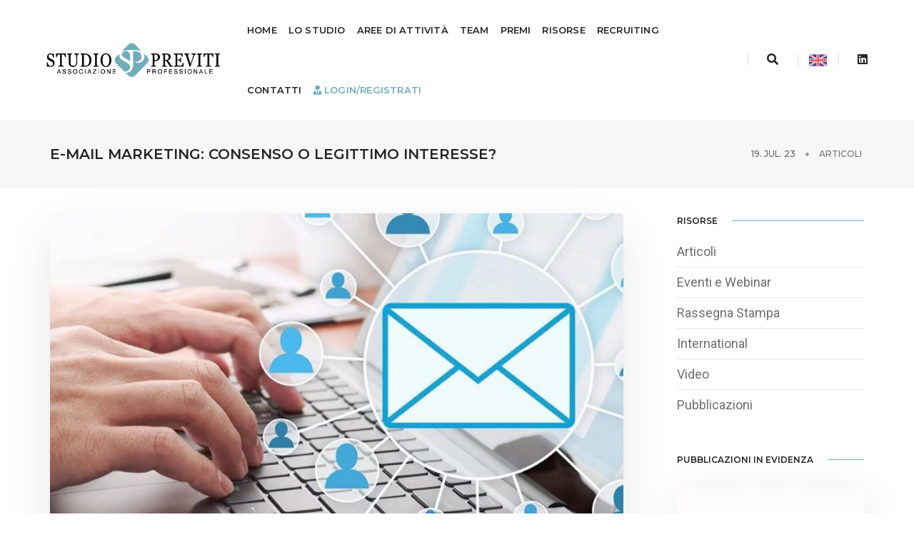

--- FILE ---
content_type: text/html; charset=UTF-8
request_url: https://www.previti.it/e-mail-marketing-consenso-o-legittimo-interesse
body_size: 12633
content:
<!doctype html>
<!--BY MAX -->
<html class="no-js" lang="it">
    <head>
    	<title>Studio Previti | E-mail marketing: consenso o legittimo interesse?</title>
        <meta charset="utf-8">
        <meta http-equiv="X-UA-Compatible" content="IE=edge" />
        <meta name="viewport" content="width=device-width,initial-scale=1.0,maximum-scale=1" />
        <meta name="description" content="">
        <meta name="keywords" content="">
        <link rel="canonical" href="https://previti.it/e-mail-marketing-consenso-o-legittimo-interesse"> <!--la variabile url_current era currentUrl  del plugin SeoTags-->
        <meta name="robots" content="">
    	<meta property="og:locale" content="it_IT">
    	<meta property="og:type" content="website">
    	<meta property="og:title" content="Studio Previti Associazione Professionale | E-mail marketing: consenso o legittimo interesse?">
    	<meta property="og:description" content="">
    	<meta property="og:url" content="">
    	<meta property="og:site_name" content="Studio Previti Associazione Professionale ">
    	<meta property="og:image" content="https://www.previti.it/storage/app/uploads/public/64b/796/717/64b796717408b816733644.jpg">
    	<meta property="fb:app_id" content="">
    	<meta name="twitter:card" content="summary">
    	<meta name="twitter:description" content="">
    	<meta name="twitter:title" content="Studio Previti Associazione Professionale | E-mail marketing: consenso o legittimo interesse?">
    	<meta name="twitter:site" content="@previti">
    	<meta name="twitter:image" content="https://www.previti.it/storage/app/uploads/public/64b/796/717/64b796717408b816733644.jpg">

 
      	<!-- favicon -->
        <link rel="apple-touch-icon" sizes="57x57" href="/themes/studio_previti/assets/images/icons/apple-icon-57x57.png">
		<link rel="apple-touch-icon" sizes="60x60" href="/themes/studio_previti/assets/images/icons/apple-icon-60x60.png">
		<link rel="apple-touch-icon" sizes="72x72" href="/themes/studio_previti/assets/images/icons/apple-icon-72x72.png">
		<link rel="apple-touch-icon" sizes="76x76" href="/themes/studio_previti/assets/images/icons/apple-icon-76x76.png">
		<link rel="apple-touch-icon" sizes="114x114" href="/themes/studio_previti/assets/images/icons/apple-icon-114x114.png">
		<link rel="apple-touch-icon" sizes="120x120" href="/themes/studio_previti/assets/images/icons/apple-icon-120x120.png">
		<link rel="apple-touch-icon" sizes="144x144" href="/themes/studio_previti/assets/images/icons/apple-icon-144x144.png">
		<link rel="apple-touch-icon" sizes="152x152" href="/themes/studio_previti/assets/images/icons/apple-icon-152x152.png">
		<link rel="apple-touch-icon" sizes="180x180" href="/themes/studio_previti/assets/images/icons/apple-icon-180x180.png">
		<link rel="icon" type="image/png" sizes="192x192"  href="/themes/studio_previti/assets/images/icons/android-icon-192x192.png">
		<link rel="icon" type="image/png" sizes="32x32" href="/themes/studio_previti/assets/images/icons/favicon-32x32.png">
		<link rel="icon" type="image/png" sizes="96x96" href="/themes/studio_previti/assets/images/icons/favicon-96x96.png">
		<link rel="icon" type="image/png" sizes="16x16" href="/themes/studio_previti/assets/images/icons/favicon-16x16.png">
		<link rel="manifest" href="/themes/studio_previti/assets/images/icons/manifest.json">
		<meta name="msapplication-TileColor" content="#6eadb9">
		<meta name="msapplication-TileImage" content="/themes/studio_previti/assets/images/icons/ms-icon-144x144.png">
		<meta name="theme-color" content="#6eadb9">
        <!-- animation -->
        <link rel="stylesheet" href="/themes/studio_previti/assets/css/animate.css" />
        <!-- bootstrap -->
        <link rel="stylesheet" href="/themes/studio_previti/assets/css/bootstrap.min.css" />
        <!-- et line icon --> 
        <link rel="stylesheet" href="/themes/studio_previti/assets/css/et-line-icons.css" />
        <!-- font-awesome icon -->
        <link rel="stylesheet" href="/themes/studio_previti/assets/css/font-awesome.min.css" />
        <!-- themify icon -->
        <link rel="stylesheet" href="/themes/studio_previti/assets/css/themify-icons.css">
        <link href="https://vjs.zencdn.net/7.14.3/video-js.css" rel="stylesheet" />
        <!-- swiper carousel -->
        <link rel="stylesheet" href="/themes/studio_previti/assets/css/swiper.min.css">
        <!-- justified gallery  -->
        <link rel="stylesheet" href="/themes/studio_previti/assets/css/justified-gallery.min.css">
        <!-- magnific popup -->
        <link rel="stylesheet" href="/themes/studio_previti/assets/css/magnific-popup.css" />
        <link rel="stylesheet" href="https://www.previti.it/plugins/tallpro/related/assets/main.css?1.0.0">

        <!-- bootsnav -->
        <link rel="stylesheet" href="/themes/studio_previti/assets/css/bootsnav.css">
        <!-- style -->
        <link rel="stylesheet" href="/themes/studio_previti/assets/css/style.css" />
        <!-- responsive css -->
        <link rel="stylesheet" href="/themes/studio_previti/assets/css/responsive.css" />
        

		<script id="mcjs">!function(c,h,i,m,p){m=c.createElement(h),p=c.getElementsByTagName(h)[0],m.async=1,m.src=i,p.parentNode.insertBefore(m,p)}(document,"script","https://chimpstatic.com/mcjs-connected/js/users/adb5c487f5038c6a49cc02c80/de769600cf0a2e4fa7d19b149.js");</script>
		<meta name="google-site-verification" content="893sucqz0s39ehtlRjDCioP8L9bhsEH6zGSdovGGmD4" />



    </head>
    <body>   
        <!-- start header -->
        <header>
            <!-- start navigation -->
            <nav class="navbar navbar-default bootsnav background-white header-light navbar-scroll-top navbar-expand-lg nav-box-width">
                <div class="container-fluid nav-header-container">
                    <!-- start logo -->
                    <div class="col-auto pl-0">
                       <a href="/" title="Studio Previti" class="logo"><img src="https://www.previti.it/storage/temp/public/562/aa2/de2logo_previti__795.png" data-rjs="/themes/studio_previti/assets/images/logo_previti.png" class="logo-dark default" alt="Studio Previti" srcset="https://www.previti.it/storage/temp/public/562/aa2/de2logo_previti__795.png 795w, https://www.previti.it/storage/temp/public/562/aa2/de2logo_previti__400.png 400w, https://www.previti.it/storage/temp/public/562/aa2/de2logo_previti__768.png 768w" sizes="(max-width: 795px) 100vw, 795px"><img src="https://www.previti.it/storage/temp/public/562/aa2/de2logo_previti__795.png" data-rjs="/themes/studio_previti/assets/images/logo_previti.png" alt="Studio Previti" class="logo-light" srcset="https://www.previti.it/storage/temp/public/562/aa2/de2logo_previti__795.png 795w, https://www.previti.it/storage/temp/public/562/aa2/de2logo_previti__400.png 400w, https://www.previti.it/storage/temp/public/562/aa2/de2logo_previti__768.png 768w" sizes="(max-width: 795px) 100vw, 795px"></a>
                    </div>
                    <!-- end logo -->
                    <div class="col accordion-menu pr-0 pr-md-3">
                        <button type="button" class="navbar-toggler collapsed" data-toggle="collapse" data-target="#navbar-collapse-toggle-1">
                            <span class="sr-only">toggle navigation</span>
                            <span class="icon-bar"></span>
                            <span class="icon-bar"></span>
                            <span class="icon-bar"></span>
                        </button>
                        <div class="navbar-collapse collapse justify-content-end" id="navbar-collapse-toggle-1">
                             <ul id="accordion" class="nav navbar-nav navbar-left no-margin alt-font text-normal" data-in="fadeIn" data-out="fadeOut">
                                <!-- start menu item -->
                            <li class="dropdown megamenu-fw"> <a href="/">Home</a>
                                <!-- start sub menu -->
                            </li>
                            <li class="dropdown megamenu-fw"> <a href="/studio">Lo studio</a></i>
                                <!-- start sub menu -->
                            </li>

                            
                            <li class="dropdown megamenu-fw"> <a href="javascript:void(0);" data-toggle="dropdown">Aree di attività</a><i class="fas fa-angle-down dropdown-toggle" data-toggle="dropdown" aria-hidden="true"></i>
                                <!-- start sub menu -->
                                <div class="menu-back-div dropdown-menu megamenu-content mega-menu collapse mega-menu-full">
                                    <ul>
                                        <!-- start sub menu column  -->
                                        <li class="mega-menu-column col-lg-6">
                                            <!-- start sub menu item  -->
                                            <ul>
                                                <li><a href="/diritto-della-proprieta-intellettuale-diritto-di-internet-e-concorrenza-sleale">Diritto della proprietà intellettuale, diritto di internet e concorrenza sleale</a>
                                                    <li><a href="/compliance-media-e-tecnologia">Compliance, media e tecnologia</a>
                                                        <li><a href="/responsabilita-civile">Responsabilità civile, contenzioso commerciale e societario, diritto civile</a>
                                                            <li><a href="/crisi-dimpresa-e-recupero-crediti">Crisi d’impresa e recupero crediti</a> </ul>
                                            <!-- end sub menu item  -->
                                            </li>
                                            <!-- end sub menu column -->
                                            <!-- start sub menu column -->
                                            <li class="mega-menu-column col-lg-6">
                                                <!-- start sub menu item  -->
                                                <ul>
                                                    <li><a href="/diritto-bancario-e-assicurativo">Diritto bancario e assicurativo</a>
                                                        <li><a href="/diritto-societario-commerciale-e-contrattuale">Diritto societario, commerciale e contrattuale</a>
                                                            <li><a href="/diritto-del-lavoro">Diritto del lavoro</a>
                                                                <li><a href="/diritto-di-famiglia-e-delle-successioni">Diritto di famiglia e delle successioni</a> </ul>
                                                <!-- end sub menu item  -->
                                                </li>
                                                <!-- end sub menu column  -->
                                                <!-- end sub menu column  -->
                                    </ul>
                                    <!-- end sub menu -->
                                </div>
                                </li>
                            <li class="dropdown megamenu-fw"> <a href="/team">Team</a>
                            </li>
                            <li class="dropdown simple-dropdown"><a href="/premi">Premi</a>
                            <li class="dropdown simple-dropdown"><a href="javascript:void(0);" data-toggle="dropdown">Risorse</a><i class="fas fa-angle-down dropdown-toggle" data-toggle="dropdown" aria-hidden="true"></i>
                                        <!-- start sub menu -->
                                        <ul class="dropdown-menu" role="menu">
                                            <li class="dropdown"><a class="dropdown-toggle" data-toggle="dropdown" href="/risorse/articoli"> Articoli</a> </li>
                                            <li class="dropdown"><a class="dropdown-toggle" data-toggle="dropdown" href="/risorse/eventi-e-webinar">Eventi e Webinar</a> </li>
                                            <li class="dropdown"><a class="dropdown-toggle" data-toggle="dropdown" href="/risorse/rassegna-stampa">Rassegna Stampa</a> </li>
                                             <li class="dropdown"><a class="dropdown-toggle" data-toggle="dropdown" href="/risorse/international">International</a> </li>
                                            <li class="dropdown"><a class="dropdown-toggle" data-toggle="dropdown" href="/video">Video </a> </li>
                                            <li class="dropdown"><a class="dropdown-toggle" data-toggle="dropdown" href="/pubblicazioni">Pubblicazioni </a> </li>
                                        </ul>
                                    </li>
                            <li class="dropdown simple-dropdown"><a href="/recruiting">Recruiting</a>
                                    <!-- start sub menu -->
                                   
                                </li>
                           
                           		
                                <li class="dropdown simple-dropdown"><a href="/contatti">Contatti</a>
                                 
                                </li>
                                    <li class="dropdown simple-dropdown d-block d-md-none">
        <a title="English Version" href="#" data-request="onSwitchLocale" data-request-data="locale: 'en'">
            English Version
        </a>
    </li>

                                                                          <li class="dropdown megamenu-fw "> <a class="" style="color: #6eadba;" href="/register"><i class="fas fa-user-tie "></i><b> Login/Registrati</b></a>
                                                                    </ul>
                        </div>
                    </div>
                    <div class="col-auto pr-0">
                        <div class="header-searchbar"> <a href="#search-header" class="header-search-form"><i class="fas fa-search search-button"></i></a>
                        <!-- search input-->
                        <form id="search-header" action="" method="get" name="search-header" class="mfp-hide search-form-result">
                            <div class="search-form position-relative">
                                <button type="submit" class="fas fa-search close-search search-button"></button>
                                <input name="q"  type="text" name="search" class="search-input" placeholder="Enter your keywords..." autocomplete="off"> </div>
                        </form>
                    </div>
                        <div class="header-social-icon d-none d-md-inline-block ">
                    	 
				<a href="#" data-request="onSwitchLocale" data-request-data="locale: 'en'"><img src="https://www.previti.it/storage/temp/public/cfa/d82/6bduk__25.png" alt="english version" srcset="https://www.previti.it/storage/temp/public/cfa/d82/6bduk__25.png 25w" sizes="(max-width: 25px) 100vw, 25px"></a> 
 </div>
                        <div class="header-social-icon d-none d-md-inline-block">

                            <a href="https://www.linkedin.com/company/studio-previti-associazione-professionale" title="Linkedin" target="_blank"><i class="fab fa-linkedin"></i></a>                          
                        </div>
                        
                    </div>
                </div>
            </nav>
            <!-- end navigation --> 
        </header>
        <!-- end header -->
        	<!-- start page title section -->
<section class="wow fadeIn bg-light-gray padding-35px-tb page-title-small top-space">
    <div class="container">
        <div class="row align-items-center">
            <div class="col-xl-8 col-md-6 d-flex flex-column justify-content-center text-center text-md-left">
                <!-- start page title -->
                <h1 class="alt-font text-extra-dark-gray font-weight-600 no-margin-bottom text-uppercase">E-mail marketing: consenso o legittimo interesse?</h1>
                <!-- end page title -->
            </div>
            <div class="col-xl-4 col-md-6 alt-font breadcrumb justify-content-center justify-content-md-end text-small sm-margin-10px-top">
                <!-- breadcrumb -->
                <ul class="text-center text-md-left text-uppercase">
                    <li class="text-dark-gray">19. Jul. 23</li>
                    <li class="text-dark-gray"> <a href="/risorse/articoli">Articoli</a> </li>
                </ul>
                <!-- end breadcrumb -->
            </div>
        </div>
    </div>
</section>
<!-- end page title section -->
<!-- start post content section -->
<section class=" padding-35px-tb ">
    <div class="container">
        <div class="row">
            <main class="col-12 col-lg-9 right-sidebar md-margin-60px-bottom sm-margin-40px-bottom pl-0 md-no-padding-right">
                <div class="col-12 blog-details-text last-paragraph-no-margin pub_thumb"> <img src="https://www.previti.it/storage/temp/public/687/056/0e3thumb_2064_1920_1280_0_0_crop__1920.jpg" alt="E-mail marketing: consenso o legittimo interesse?" class="width-100 margin-45px-bottom" srcset="https://www.previti.it/storage/temp/public/687/056/0e3thumb_2064_1920_1280_0_0_crop__1920.jpg 1920w, https://www.previti.it/storage/temp/public/687/056/0e3thumb_2064_1920_1280_0_0_crop__400.jpg 400w, https://www.previti.it/storage/temp/public/687/056/0e3thumb_2064_1920_1280_0_0_crop__768.jpg 768w, https://www.previti.it/storage/temp/public/687/056/0e3thumb_2064_1920_1280_0_0_crop__1024.jpg 1024w" sizes="(max-width: 1920px) 100vw, 1920px"> 
                <div class="giustificato"><h5 style="text-align: justify;">L&rsquo;email marketing &egrave; una delle strategie di marketing ampiamente utilizzata dalle aziende per fidelizzare i clienti e promuovere prodotti e servizi offerti. Tuttavia, affinch&eacute; tale attivit&agrave; risulti lecita &egrave; necessario seguire delle regole specifiche dettate dalla normativa in tema di protezione dei dati.</h5>
<p style="text-align: justify;"><strong>La base giuridica che legittima l&rsquo;invio di e-mail promozionali</strong></p>
<p style="text-align: justify;">La regola generale &egrave; dettata dall&rsquo;art. 130 del D.lgs. 196/2003 e ss.mm.ii. (&ldquo;Codice Privacy&rdquo;) a norma del quale &ldquo;<em>l&rsquo;uso di sistemi automatizzati di chiamata o di comunicazione di chiamata senza l&rsquo;intervento di un operatore per <strong>l&rsquo;invio di materiale pubblicitario o di vendita diretta o per il compimento di ricerche di mercato o di comunicazione commerciale &egrave; consentito con il consenso del contraente o utente</strong>.&rdquo;</em> Dunque, risulta chiaro che la base giuridica che legittima il titolare a trattare i dati sia individuabile nel consenso del soggetto interessato. &nbsp;Consenso che, secondo quanto stabilisce l&rsquo;art. 4, n. 11 del GDPR, per essere valido deve essere libero, specifico e informato. Per queste ragioni il titolare che si appresti ad effettuare attivit&agrave; promozionale mediante strumenti di comunicazione elettronica deve preliminarmente rendere edotto l&rsquo;interessato anche attraverso la predisposizione di un&rsquo;informativa chiara circa le modalit&agrave; di trattamento.</p>
<p style="text-align: justify;"><strong>Il consenso non &egrave; l&rsquo;unica base giuridica legittimante </strong></p>
<p style="text-align: justify;">Il comma 4 dello stesso art. 130 del Codice Privacy, prevede una deroga alla regola generale, in forza della quale &ldquo;<em>fatto salvo quanto previsto nel comma 1, se il Titolare del trattamento utilizza, a fini di vendita diretta di propri prodotti o servizi, le coordinate di posta elettronica fornite dall&rsquo;Interessato <strong>nel contesto della vendita di un prodotto o di un servizio</strong>, pu&ograve; non richiedere il consenso dell&rsquo;Interessato, sempre che si tratti di <strong>servizi analoghi a quelli oggetto della vendita</strong> e l&rsquo;Interessato, adeguatamente informato, non rifiuti tale uso, inizialmente o in occasione di successive comunicazioni. L&rsquo;Interessato, al momento della raccolta e in occasione dell&rsquo;invio di ogni comunicazione effettuata per le finalit&agrave; di cui al presente comma, &egrave; informato della possibilit&agrave; di opporsi in ogni momento al trattamento, in maniera agevole e gratuitamente.&rdquo; </em></p>
<p style="text-align: justify;">Secondo tale previsione &ndash; c.d. &ldquo;<em>soft spam&rdquo;</em> - il titolare del trattamento pu&ograve; inviare comunicazioni commerciali promozionali tramite posta elettronica, in assenza del consenso dell&rsquo;interessato, <u>solo nel caso</u> in cui i dati siano stati rilasciati nel contesto di una vendita e solo per finalit&agrave; promozionali di beni e servizi analoghi a quelli acquistati.</p>
<p style="text-align: justify;"><strong>I provvedimenti del Garante Privacy </strong></p>
<p style="text-align: justify;">Con il provvedimento n. 283 del 22 luglio 2021 il Garante ha sanzionato una piattaforma di consulenza finanziaria per l&rsquo;invio di molteplici comunicazioni promozionali indesiderate agli interessati. Nel caso di specie l&rsquo;Autorit&agrave; ha riscontrato la violazione dell&rsquo;art. 6 del GDPR e dell&rsquo;art. 130 del Codice Privacy poich&eacute; la societ&agrave; ha inviato agli interessati comunicazioni promozionali in difetto del necessario libero e specifico consenso. Il Garante ha quindi ritenuto che non potesse aver rilievo liceizzante il contenuto formativo specialistico, anche ove di comprovata utilit&agrave;, interesse o gradimento per i destinatari, dei messaggi in questione, non essendo sussistenti le condizioni per l&rsquo;operativit&agrave; della base giuridica del legittimo interesse, quali una pregressa e costante interazione positiva fra titolare e interessato che dunque possa ragionevolmente aspettarsi di ricevere comunicazioni promozionali. Pi&ugrave; radicalmente, per espressa e specifica previsione legislativa, l&rsquo;Autorit&agrave; ha infine affermato che le modalit&agrave; automatizzate di contatto (come la posta elettronica) ove utilizzate per finalit&agrave; anche latamente commerciali, richiedono sempre il previo libero e specifico consenso degli interessati.</p>
<p style="text-align: justify;">Nel recente provvedimento n. 202 emesso lo scorso 17 maggio 2023, il Garante ha censurato l&rsquo;attivit&agrave; promozionale svolta attraverso canali di comunicazione elettronica da parte di una societ&agrave; che aveva estratto indirizzi e-mail da diversi elenchi pubblici. L&rsquo;autorit&agrave; ha affermato che la presenza di tali dati in elenchi pubblici o in fonti liberamente accessibili (es. siti web o social network) non ne autorizza l&rsquo;utilizzo per finalit&agrave; promozionali, poich&eacute; tali finalit&agrave; sono incompatibili con quelle originarie e non rientranti tra le legittime aspettative degli interessati. Nel caso in esame, infatti, gli interessati non avevano alcuna conoscenza n&eacute; del trattamento n&eacute; del titolare in quanto, con quest&rsquo;ultimo, non vi era stato alcun rapporto contrattuale pregresso.</p>
<p style="text-align: justify;"><strong>La sentenza della Corte di Cassazione e il concetto di &ldquo;<em>vendita</em>&rdquo;</strong></p>
<p style="text-align: justify;">Nella sentenza n. 7555 del 15/03/2023, la Suprema Corte ha ribadito che non &egrave; necessario il consenso dell&rsquo;interessato se il titolare del trattamento utilizza, ai fini della vendita diretta di propri prodotti o servizi, le coordinate di posta elettronica fornite dal medesimo nel contesto della vendita, sempre che si tratti di servizi analoghi a quelli oggetto della vendita e l&rsquo;interessato, adeguatamente informato, non rifiuti tale uso, inizialmente o in occasione di successive comunicazioni; diversamente deve essere richiesto il consenso.</p>
<p style="text-align: justify;">Il termine &ldquo;<strong><em>vendita</em></strong>&rdquo;, evidentemente usato in senso tecnico, richiede che tra il titolare del trattamento ed il destinatario delle comunicazioni si sia stabilito <strong>un rapporto contrattuale a titolo oneroso </strong>nel corso del quale il compratore ha espresso il consenso alla ricezione del materiale pubblicitario. Non a caso, l&rsquo;art. 130, c. 4 Codice Privacy richiede che l&rsquo;invio di materiale pubblicitario riguardi servizi analoghi a quelli oggetto della vendita e non comunicazioni di altra natura.</p>
<p style="text-align: justify;">Si specifica che in ogni caso al fine di tutelare il destinatario delle comunicazioni, deve essere prevista, con l'invio del messaggio, la possibilit&agrave; di opporsi, gratuitamente e in maniera agevole, all'uso di tali coordinate elettroniche (c.d. &ldquo;<em>opt out</em>&rdquo;).</p>
<p style="text-align: justify;">&nbsp;</p>
<p style="text-align: justify;"><strong><a href="/single-team/sabrina-salmeri" target="_blank">Avv. Sabrina Salmeri</a> e Dott.ssa Rossella Taddei</strong></p></div> 
                
                </div> 
                
                
                                 
                    
                   
                <div class="col-12 col-lg-8 col-md-6 text-center text-md-left margin-two-top">
                            <div class="tag-cloud">
                                                    <a href="/tag/privacy" rel="tag">privacy</a>
                                        <a href="/tag/data-protection" rel="tag">data protection</a>
                                        <a href="/tag/marketing" rel="tag">marketing</a>
                                        <a href="/tag/vendita" rel="tag">vendita</a>
                                        <a href="/tag/titolare-del-trattamento" rel="tag">titolare del trattamento</a>
                                        <a href="/tag/trattamento-dati-personali" rel="tag">trattamento dati personali</a>
                                        <a href="/tag/e-mail-marketing" rel="tag">e-mail marketing</a>
                                        <a href="/tag/privacy-2" rel="tag">Privacy</a>
                                        <a href="/tag/legittimo-interesse" rel="tag">legittimo interesse</a>
                                        <a href="/tag/consenso" rel="tag">consenso</a>
                                                </div>
                        </div>
                <div class="col-12 margin-two-bottom margin-two-top">
                    <div class="divider-full bg-medium-light-gray"></div>
                </div>
                <div class="row mx-0">
                    <div class="col-12 col-lg-6 ">
                        <div class="social-icon-style-6">
                            <ul class="extra-small-icon">
                                <li><a class="facebook" href="https://www.facebook.com/sharer/sharer.php?u=https://previti.it/risorse/e-mail-marketing-consenso-o-legittimo-interesse" title="facebook" target="_blank" rel="noopener" aria-label="facebook"><i class="fab fa-facebook-f"></i></a></li>
                                <li><a class="twitter" href="https://twitter.com/share?url=https://previti.it/risorse/e-mail-marketing-consenso-o-legittimo-interesse" title="twitter" target="_blank" rel="noopener" aria-label="twitter"><i class="fab fa-twitter"></i></a></li>
                                <li><a class="linkedin" href="https://www.linkedin.com/shareArticle?mini=true&amp;url=https://previti.it/risorse/e-mail-marketing-consenso-o-legittimo-interesse" title="linkedin" target="_blank" rel="noopener" aria-label="linkedin"><i class="fab fa-linkedin"></i></a></li>
                            </ul>
                        </div>
                    </div>
                </div>
                
                
        		
                <div class="col-12 d-flex flex-wrap p-0">
                    <div class="col-12 mx-auto text-center margin-80px-tb md-margin-50px-tb sm-margin-30px-tb">
                        <div class="position-relative overflow-hidden width-100"> <span class="text-small text-outside-line-full alt-font font-weight-600 text-uppercase text-extra-dark-gray">Related Posts</span> </div>
                    </div>                      <!-- start post item -->
                    <div class="col-12 col-lg-4 col-md-6 last-paragraph-no-margin md-margin-50px-bottom sm-margin-30px-bottom wow fadeIn">
                        <div class="blog-post blog-post-style1 text-center text-md-left">
                            <div class="blog-post-images overflow-hidden margin-25px-bottom md-margin-20px-bottom">
                                <a href="/post-emergenza-covid-le-modalita-di-svolgimento-delle-assemblee-ritornano-al-regime-codicistico"> <img src="https://www.previti.it/storage/temp/public/5b4/4c1/b1dthumb_2872_700_500_0_0_crop__700.jpg" alt="Post-emergenza Covid: le modalità di svolgimento delle assemblee ritornano al regime codicistico" srcset="https://www.previti.it/storage/temp/public/5b4/4c1/b1dthumb_2872_700_500_0_0_crop__700.jpg 700w, https://www.previti.it/storage/temp/public/5b4/4c1/b1dthumb_2872_700_500_0_0_crop__400.jpg 400w" sizes="(max-width: 700px) 100vw, 700px"> </a>
                            </div>
                            <div class="post-details"> <span class="post-author text-extra-small text-medium-gray text-uppercase d-block margin-10px-bottom sm-margin-5px-bottom">16. Jan. 26 | <i class="fas fa-paperclip"></i>  <a class="text-medium-gray" href="/risorse/articoli">Articoli</a> </span> <a href="/post-emergenza-covid-le-modalita-di-svolgimento-delle-assemblee-ritornano-al-regime-codicistico" class="post-title text-medium text-extra-dark-gray width-90 d-block md-width-100">Post-emergenza Covid: le modalità di svolgimento delle assemblee ritornano al regime codicistico</a>
                                <div class="separator-line-horrizontal-full bg-medium-light-gray margin-20px-tb md-margin-15px-tb"></div>
                                <p class="width-90 sm-width-100"></p>
                            </div>
                        </div>
                    </div>
                    <!-- end post item -->                     <!-- start post item -->
                    <div class="col-12 col-lg-4 col-md-6 last-paragraph-no-margin md-margin-50px-bottom sm-margin-30px-bottom wow fadeIn">
                        <div class="blog-post blog-post-style1 text-center text-md-left">
                            <div class="blog-post-images overflow-hidden margin-25px-bottom md-margin-20px-bottom">
                                <a href="/come-integrare-lia-nei-processi-lavorativi-pubblicate-le-linee-guida-del-ministero-del-lavoro"> <img src="https://www.previti.it/storage/temp/public/281/60a/806thumb_2871_700_500_0_0_crop__700.jpg" alt="Come integrare l’IA nei processi lavorativi: pubblicate le Linee guida del Ministero del Lavoro" srcset="https://www.previti.it/storage/temp/public/281/60a/806thumb_2871_700_500_0_0_crop__700.jpg 700w, https://www.previti.it/storage/temp/public/281/60a/806thumb_2871_700_500_0_0_crop__400.jpg 400w" sizes="(max-width: 700px) 100vw, 700px"> </a>
                            </div>
                            <div class="post-details"> <span class="post-author text-extra-small text-medium-gray text-uppercase d-block margin-10px-bottom sm-margin-5px-bottom">14. Jan. 26 | <i class="fas fa-paperclip"></i>  <a class="text-medium-gray" href="/risorse/articoli">Articoli</a> </span> <a href="/come-integrare-lia-nei-processi-lavorativi-pubblicate-le-linee-guida-del-ministero-del-lavoro" class="post-title text-medium text-extra-dark-gray width-90 d-block md-width-100">Come integrare l’IA nei processi lavorativi: pubblicate le Linee guida del Ministero del Lavoro</a>
                                <div class="separator-line-horrizontal-full bg-medium-light-gray margin-20px-tb md-margin-15px-tb"></div>
                                <p class="width-90 sm-width-100"></p>
                            </div>
                        </div>
                    </div>
                    <!-- end post item -->                     <!-- start post item -->
                    <div class="col-12 col-lg-4 col-md-6 last-paragraph-no-margin md-margin-50px-bottom sm-margin-30px-bottom wow fadeIn">
                        <div class="blog-post blog-post-style1 text-center text-md-left">
                            <div class="blog-post-images overflow-hidden margin-25px-bottom md-margin-20px-bottom">
                                <a href="/sono-utilizzabili-fini-disciplinari-le-chat-aziendali-di-lavoro"> <img src="https://www.previti.it/storage/temp/public/e97/aa3/557thumb_2870_700_500_0_0_crop__700.jpg" alt="Sono utilizzabili a fini disciplinari le chat aziendali di lavoro" srcset="https://www.previti.it/storage/temp/public/e97/aa3/557thumb_2870_700_500_0_0_crop__700.jpg 700w, https://www.previti.it/storage/temp/public/e97/aa3/557thumb_2870_700_500_0_0_crop__400.jpg 400w" sizes="(max-width: 700px) 100vw, 700px"> </a>
                            </div>
                            <div class="post-details"> <span class="post-author text-extra-small text-medium-gray text-uppercase d-block margin-10px-bottom sm-margin-5px-bottom">14. Jan. 26 | <i class="fas fa-paperclip"></i>  <a class="text-medium-gray" href="/risorse/articoli">Articoli</a> </span> <a href="/sono-utilizzabili-fini-disciplinari-le-chat-aziendali-di-lavoro" class="post-title text-medium text-extra-dark-gray width-90 d-block md-width-100">Sono utilizzabili a fini disciplinari le chat aziendali di lavoro</a>
                                <div class="separator-line-horrizontal-full bg-medium-light-gray margin-20px-tb md-margin-15px-tb"></div>
                                <p class="width-90 sm-width-100"></p>
                            </div>
                        </div>
                    </div>
                    <!-- end post item --> </div>
                <div class="col-12 margin-eight-top">
                    <div class="divider-full bg-medium-light-gray"></div>
                </div>
            </main> 
            
            
            <aside class="col-12 col-lg-3 float-right">
    <div class="margin-45px-bottom sm-margin-25px-bottom">
        <div class="text-extra-dark-gray margin-20px-bottom alt-font text-uppercase font-weight-600 text-small aside-title"><span>Risorse</span></div>
        <ul class="list-style-6 margin-50px-bottom text-large">
            <li><a href="/risorse/articoli"> Articoli</a></li>
            <li><a href="/risorse/eventi-e-webinar"> Eventi e Webinar</a></li>
            <li><a href="/risorse/rassegna-stampa">Rassegna Stampa</a></li>
            <li><a href="/risorse/international">International</a></li>
            <li><a href="/video">Video </a></li>
            <li><a href="/pubblicazioni">Pubblicazioni </a></li>
        </ul>
    </div>
    <div class="margin-45px-bottom sm-margin-25px-bottom pub_thumb">
    	<div class="text-extra-dark-gray margin-20px-bottom alt-font text-uppercase font-weight-600 text-small aside-title "><span>Pubblicazioni in evidenza</span></div>
    	
    	     	
    	<a href="/pubblicazioni"><img src="https://www.previti.it/storage/temp/public/5f7/51c/257696f3c816b8fc559286665__738.png" alt="NIS NEWS. Le linee guida ACN sulla gestione degli incidenti di sicurezza informatica" class="width-100 mb-2" srcset="https://www.previti.it/storage/temp/public/5f7/51c/257696f3c816b8fc559286665__738.png 738w, https://www.previti.it/storage/temp/public/5f7/51c/257696f3c816b8fc559286665__400.png 400w" sizes="(max-width: 738px) 100vw, 738px"></a>
		    	
    	<a href="/pubblicazioni"><img src="https://www.previti.it/storage/temp/public/77a/b01/bd66961fd0b09d37752901810__1080.png" alt="Linee guida in materia di whistleblowing" class="width-100 mb-2" srcset="https://www.previti.it/storage/temp/public/77a/b01/bd66961fd0b09d37752901810__1080.png 1080w, https://www.previti.it/storage/temp/public/77a/b01/bd66961fd0b09d37752901810__400.png 400w, https://www.previti.it/storage/temp/public/77a/b01/bd66961fd0b09d37752901810__768.png 768w, https://www.previti.it/storage/temp/public/77a/b01/bd66961fd0b09d37752901810__1024.png 1024w" sizes="(max-width: 1080px) 100vw, 1080px"></a>
		    	
    	<a href="/pubblicazioni"><img src="https://www.previti.it/storage/temp/public/13c/819/51869497dcbee1fe477439898__1414.png" alt="Raccolta Weekly Update 2025" class="width-100 mb-2" srcset="https://www.previti.it/storage/temp/public/13c/819/51869497dcbee1fe477439898__1414.png 1414w, https://www.previti.it/storage/temp/public/13c/819/51869497dcbee1fe477439898__400.png 400w, https://www.previti.it/storage/temp/public/13c/819/51869497dcbee1fe477439898__768.png 768w, https://www.previti.it/storage/temp/public/13c/819/51869497dcbee1fe477439898__1024.png 1024w" sizes="(max-width: 1414px) 100vw, 1414px"></a>
		    	
    	<a href="/pubblicazioni"><img src="https://www.previti.it/storage/temp/public/89b/def/3566943c12d9c8cc211312913__652.png" alt="Digital Omnibus: le proposte di modifica al Data Act" class="width-100 mb-2" srcset="https://www.previti.it/storage/temp/public/89b/def/3566943c12d9c8cc211312913__652.png 652w, https://www.previti.it/storage/temp/public/89b/def/3566943c12d9c8cc211312913__400.png 400w" sizes="(max-width: 652px) 100vw, 652px"></a>
		    	
    	<a href="/pubblicazioni"><img src="https://www.previti.it/storage/temp/public/432/b3f/1ca693a9ce8b4eaf757778750__848.png" alt="Digital Omnibus: le proposte di modifica al Regolamento (UE) 2024/1689. Regolamento AI ACT." class="width-100 mb-2" srcset="https://www.previti.it/storage/temp/public/432/b3f/1ca693a9ce8b4eaf757778750__848.png 848w, https://www.previti.it/storage/temp/public/432/b3f/1ca693a9ce8b4eaf757778750__400.png 400w, https://www.previti.it/storage/temp/public/432/b3f/1ca693a9ce8b4eaf757778750__768.png 768w" sizes="(max-width: 848px) 100vw, 848px"></a>
		    	
    	<a href="/pubblicazioni"><img src="https://www.previti.it/storage/temp/public/7bb/278/ae86932e7ee6ad7a949228731__862.png" alt="Digital Omnibus: le proposte di modifica alla Direttiva 2022/2555 (Direttiva NIS2)" class="width-100 mb-2" srcset="https://www.previti.it/storage/temp/public/7bb/278/ae86932e7ee6ad7a949228731__862.png 862w, https://www.previti.it/storage/temp/public/7bb/278/ae86932e7ee6ad7a949228731__400.png 400w, https://www.previti.it/storage/temp/public/7bb/278/ae86932e7ee6ad7a949228731__768.png 768w" sizes="(max-width: 862px) 100vw, 862px"></a>
		    	
    	<a href="/pubblicazioni"><img src="https://www.previti.it/storage/temp/public/b89/5ba/20c6929ed5d21ac6323681590__802.png" alt="Digital Omnibus: le proposte di modifica al GDPR" class="width-100 mb-2" srcset="https://www.previti.it/storage/temp/public/b89/5ba/20c6929ed5d21ac6323681590__802.png 802w, https://www.previti.it/storage/temp/public/b89/5ba/20c6929ed5d21ac6323681590__400.png 400w, https://www.previti.it/storage/temp/public/b89/5ba/20c6929ed5d21ac6323681590__768.png 768w" sizes="(max-width: 802px) 100vw, 802px"></a>
		    	
    	<a href="/pubblicazioni"><img src="https://www.previti.it/storage/temp/public/3aa/e4e/7cc692098c2a10ab725392575__878.png" alt="Le misure AGCOM contro telemarketing illecito: il filtro anti-spoofing" class="width-100 mb-2" srcset="https://www.previti.it/storage/temp/public/3aa/e4e/7cc692098c2a10ab725392575__878.png 878w, https://www.previti.it/storage/temp/public/3aa/e4e/7cc692098c2a10ab725392575__400.png 400w, https://www.previti.it/storage/temp/public/3aa/e4e/7cc692098c2a10ab725392575__768.png 768w" sizes="(max-width: 878px) 100vw, 878px"></a>
		    	
    	<a href="/pubblicazioni"><img src="https://www.previti.it/storage/temp/public/b7e/5f9/09068ef5c7c195ad506157268__844.png" alt="Obblighi per i datori di lavoro ai sensi della legge 23 settembre 2025, n.132" class="width-100 mb-2" srcset="https://www.previti.it/storage/temp/public/b7e/5f9/09068ef5c7c195ad506157268__844.png 844w, https://www.previti.it/storage/temp/public/b7e/5f9/09068ef5c7c195ad506157268__400.png 400w, https://www.previti.it/storage/temp/public/b7e/5f9/09068ef5c7c195ad506157268__768.png 768w" sizes="(max-width: 844px) 100vw, 844px"></a>
		    	
    	<a href="/pubblicazioni"><img src="https://www.previti.it/storage/temp/public/2b1/815/f4468d3c28b27ddc607425939__1028.png" alt="Regolamento (UE) 2023/2854 (Data Act)" class="width-100 mb-2" srcset="https://www.previti.it/storage/temp/public/2b1/815/f4468d3c28b27ddc607425939__1028.png 1028w, https://www.previti.it/storage/temp/public/2b1/815/f4468d3c28b27ddc607425939__400.png 400w, https://www.previti.it/storage/temp/public/2b1/815/f4468d3c28b27ddc607425939__768.png 768w, https://www.previti.it/storage/temp/public/2b1/815/f4468d3c28b27ddc607425939__1024.png 1024w" sizes="(max-width: 1028px) 100vw, 1028px"></a>
		    </div>
    <div class="margin-45px-bottom sm-margin-25px-bottom pub_thumb">
    	 <a href="/contatti" title="contatti"><img class="pub_thumb" src="https://www.previti.it/storage/temp/public/88d/5ec/deabanner_contatti2__800.jpg" alt="banner contatti" srcset="https://www.previti.it/storage/temp/public/88d/5ec/deabanner_contatti2__800.jpg 800w, https://www.previti.it/storage/temp/public/88d/5ec/deabanner_contatti2__400.jpg 400w, https://www.previti.it/storage/temp/public/88d/5ec/deabanner_contatti2__768.jpg 768w" sizes="(max-width: 800px) 100vw, 800px"></a>
   	</div>
   
    <div class="margin-45px-bottom sm-margin-25px-bottom">
        <div class="text-extra-dark-gray margin-25px-bottom alt-font text-uppercase font-weight-600 text-small aside-title"><span>Ultimi Articoli</span></div>
        <ul class="latest-post position-relative">
                         <li class="media">
                <figure>
                    <a href="https://www.previti.it/post-emergenza-covid-le-modalita-di-svolgimento-delle-assemblee-ritornano-al-regime-codicistico"><img src="https://www.previti.it/storage/temp/public/77d/667/cacthumb_2872_500_500_0_0_crop__500.jpg" alt="Post-emergenza Covid: le modalità di svolgimento delle assemblee ritornano al regime codicistico" srcset="https://www.previti.it/storage/temp/public/77d/667/cacthumb_2872_500_500_0_0_crop__500.jpg 500w, https://www.previti.it/storage/temp/public/77d/667/cacthumb_2872_500_500_0_0_crop__400.jpg 400w" sizes="(max-width: 500px) 100vw, 500px"> </a>
                </figure>
                <div class="media-body text-small"><a href="https://www.previti.it/post-emergenza-covid-le-modalita-di-svolgimento-delle-assemblee-ritornano-al-regime-codicistico" class="text-extra-dark-gray"><span class="d-inline-block margin-5px-bottom">Post-emergenza Covid: le modalità di svolgimento delle assemblee ritornano al regime codicistico</span></a> <span class="d-block text-medium-gray text-small">16, Jan, 26</span></div>
            </li>
                        <li class="media">
                <figure>
                    <a href="https://www.previti.it/come-integrare-lia-nei-processi-lavorativi-pubblicate-le-linee-guida-del-ministero-del-lavoro"><img src="https://www.previti.it/storage/temp/public/960/5d6/fe4thumb_2871_500_500_0_0_crop__500.jpg" alt="Come integrare l’IA nei processi lavorativi: pubblicate le Linee guida del Ministero del Lavoro" srcset="https://www.previti.it/storage/temp/public/960/5d6/fe4thumb_2871_500_500_0_0_crop__500.jpg 500w, https://www.previti.it/storage/temp/public/960/5d6/fe4thumb_2871_500_500_0_0_crop__400.jpg 400w" sizes="(max-width: 500px) 100vw, 500px"> </a>
                </figure>
                <div class="media-body text-small"><a href="https://www.previti.it/come-integrare-lia-nei-processi-lavorativi-pubblicate-le-linee-guida-del-ministero-del-lavoro" class="text-extra-dark-gray"><span class="d-inline-block margin-5px-bottom">Come integrare l’IA nei processi lavorativi: pubblicate le Linee guida del Ministero del Lavoro</span></a> <span class="d-block text-medium-gray text-small">14, Jan, 26</span></div>
            </li>
                        <li class="media">
                <figure>
                    <a href="https://www.previti.it/sono-utilizzabili-fini-disciplinari-le-chat-aziendali-di-lavoro"><img src="https://www.previti.it/storage/temp/public/d45/af6/304thumb_2870_500_500_0_0_crop__500.jpg" alt="Sono utilizzabili a fini disciplinari le chat aziendali di lavoro" srcset="https://www.previti.it/storage/temp/public/d45/af6/304thumb_2870_500_500_0_0_crop__500.jpg 500w, https://www.previti.it/storage/temp/public/d45/af6/304thumb_2870_500_500_0_0_crop__400.jpg 400w" sizes="(max-width: 500px) 100vw, 500px"> </a>
                </figure>
                <div class="media-body text-small"><a href="https://www.previti.it/sono-utilizzabili-fini-disciplinari-le-chat-aziendali-di-lavoro" class="text-extra-dark-gray"><span class="d-inline-block margin-5px-bottom">Sono utilizzabili a fini disciplinari le chat aziendali di lavoro</span></a> <span class="d-block text-medium-gray text-small">14, Jan, 26</span></div>
            </li>
                        <li class="media">
                <figure>
                    <a href="https://www.previti.it/diritto-dautore-e-ricerca-scientifica-i-confini-della-coautorialita-secondo-la-high-court-justice-di-londra"><img src="https://www.previti.it/storage/temp/public/312/a19/12bthumb_2869_500_500_0_0_crop__500.jpg" alt="Diritto d’autore e ricerca scientifica: i confini della coautorialità secondo la High Court of Justice di Londra" srcset="https://www.previti.it/storage/temp/public/312/a19/12bthumb_2869_500_500_0_0_crop__500.jpg 500w, https://www.previti.it/storage/temp/public/312/a19/12bthumb_2869_500_500_0_0_crop__400.jpg 400w" sizes="(max-width: 500px) 100vw, 500px"> </a>
                </figure>
                <div class="media-body text-small"><a href="https://www.previti.it/diritto-dautore-e-ricerca-scientifica-i-confini-della-coautorialita-secondo-la-high-court-justice-di-londra" class="text-extra-dark-gray"><span class="d-inline-block margin-5px-bottom">Diritto d’autore e ricerca scientifica: i confini della coautorialità secondo la High Court of Justice di Londra</span></a> <span class="d-block text-medium-gray text-small">13, Jan, 26</span></div>
            </li>
                        <li class="media">
                <figure>
                    <a href="https://www.previti.it/market-integration-package-il-nuovo-pacchetto-di-misure-della-commissione-europea-il-rafforzamento-del-mercato-unico-dei-servizi-finanziari"><img src="https://www.previti.it/storage/temp/public/115/ed3/58athumb_2866_500_500_0_0_crop__500.jpg" alt="Market Integration Package: il nuovo pacchetto di misure della Commissione Europea per il rafforzamento del mercato unico dei servizi finanziari" srcset="https://www.previti.it/storage/temp/public/115/ed3/58athumb_2866_500_500_0_0_crop__500.jpg 500w, https://www.previti.it/storage/temp/public/115/ed3/58athumb_2866_500_500_0_0_crop__400.jpg 400w" sizes="(max-width: 500px) 100vw, 500px"> </a>
                </figure>
                <div class="media-body text-small"><a href="https://www.previti.it/market-integration-package-il-nuovo-pacchetto-di-misure-della-commissione-europea-il-rafforzamento-del-mercato-unico-dei-servizi-finanziari" class="text-extra-dark-gray"><span class="d-inline-block margin-5px-bottom">Market Integration Package: il nuovo pacchetto di misure della Commissione Europea per il rafforzamento del mercato unico dei servizi finanziari</span></a> <span class="d-block text-medium-gray text-small">09, Jan, 26</span></div>
            </li>
                        
        </ul>
    </div>
     <div class="margin-45px-bottom sm-margin-25px-bottom">
                    <!-- start post item -->                   <video id="my-video" class="video-js" controls preload="auto" width="640" height="264" poster="https://www.previti.it/storage/app/uploads/public/642/d80/ccd/thumb_1683_1920_1080_0_0_crop.jpg" data-setup='{"fluid": true}'>
                            <source src="https://www.previti.it/storage/app/uploads/public/642/d80/c75/642d80c753fb1135139798.mp4" type="video/mp4" />
                            <source src="MY_VIDEO.webm" type="video/webm" /> </video>
                                         <!-- end post item --> 
    </div>
    
</aside> </div>
            
    </div>
</section>
<!-- end blog content section -->        	        		<section id="newsletter" class="wow fadeIn bg-black" style="visibility: visible; animation-name: fadeIn;">
    <div class="container">
        <div class="row justify-content-center">
            <div class="col-12 col-lg-10 text-center">
                <div class="bg-extra-dark-gray padding-eight-all border-radius-6 width-70 lg-width-80 mx-auto lg-padding-60px-all sm-padding-30px-all">
                    <h5 class="alt-font  text-white-2 font-weight-600 margin-20px-bottom sm-margin-15px-bottom">Newsletter</h5>
                    <p class="text-medium text-white width-70 mx-auto margin-40px-bottom sm-width-100 sm-margin-15px-bottom">Iscriviti per ricevere i nostri aggiornamenti</p>
                    <!-- Begin Mailchimp Signup Form -->
                    <link href="//cdn-images.mailchimp.com/embedcode/classic-10_7.css" rel="stylesheet" type="text/css">
                    <div id="mc_embed_signup">
                        <form action="https://previti.us11.list-manage.com/subscribe/post?u=adb5c487f5038c6a49cc02c80&amp;id=c309c1b162" method="post" id="mc-embedded-subscribe-form" name="mc-embedded-subscribe-form" class="validate search-box2" target="_blank" novalidate>
                            <div id="mc_embed_signup_scroll">
                                <div class="indicates-required"><span class="asterisk">*</span> campi obbligatori</div>
                                <div class="mc-field-group ">
                                    <input type="email" value="" name="EMAIL" class="required email" id="mce-EMAIL" placeholder="Email*"> </div>
                                <div class="mc-field-group">
                                    <input type="text" value="" name="FNAME" class="" id="mce-FNAME" placeholder="Nome"> </div>
                                <div class="mc-field-group">
                                    <input type="text" value="" name="LNAME" class="" id="mce-LNAME" placeholder="Cognome"> </div>
                                <div class="chiller_cb mb-4">
                                    <input id="myCheckbox" type="checkbox" required>
                                    <label for="myCheckbox">Ho preso visione <a style="color: #6eadba;" href="/informativa-privacy">dell'informativa sulla privacy</a> e acconsento al presente trattamento&nbsp;</label> <span></span> </div>
                                <div id="mce-responses" class="clear">
                                    <div class="response" id="mce-error-response" style="display:none"></div>
                                    <div class="response" id="mce-success-response" style="display:none"></div>
                                </div>
                                <!-- real people should not fill this in and expect good things - do not remove this or risk form bot signups-->
                                <div style="position: absolute; left: -5000px;" aria-hidden="true">
                                    <input type="text" name="b_adb5c487f5038c6a49cc02c80_c309c1b162" tabindex="-1" value="">
                                </div>
                                <div class="clear">
                                    <input type="submit" value="Iscriviti" name="Iscriviti" id="mc-embedded-subscribe" class="m-0 text-center btn btn-medium btn-transparent-white lg-margin-15px-bottom d-table d-lg-inline-block md-margin-lr-auto">
                                </div>
                            </div>
                        </form>
                    </div>
                    <!--End mc_embed_signup-->
                </div>
            </div>
        </div>
    </div>
</section>        		
        	
        
			<!-- start footer --> 
        <footer class="footer-standard-dark bg-extra-dark-gray"> 
            <div class="footer-widget-area padding-five-tb sm-padding-30px-tb">
                <div class="container">
                    <div class="row">
                        <div class="col-lg-3 col-md-6 widget border-right border-color-medium-dark-gray md-no-border-right md-margin-30px-bottom sm-text-center">
                            <!-- start logo -->
                            <a href="/" class="margin-20px-bottom d-inline-block"><img class="footer-logo" src="https://www.previti.it/storage/temp/public/c51/23b/321logo_previti-white__794.png" data-rjs="/themes/studio_previti/assets/images/logo_previti-white.png" alt="" srcset="https://www.previti.it/storage/temp/public/c51/23b/321logo_previti-white__794.png 794w, https://www.previti.it/storage/temp/public/c51/23b/321logo_previti-white__400.png 400w, https://www.previti.it/storage/temp/public/c51/23b/321logo_previti-white__768.png 768w" sizes="(max-width: 794px) 100vw, 794px"></a>
                            <!-- end logo -->
                           
                          
                        </div>
                        <!-- start additional links -->
                        <div class="col-lg-3 col-md-6 widget border-right border-color-medium-dark-gray padding-45px-left md-padding-15px-left md-no-border-right md-margin-30px-bottom text-center text-md-left">
                            <div class="widget-title alt-font text-small text-medium-gray text-uppercase margin-10px-bottom font-weight-600">Links</div>
                            <ul class="list-unstyled">
                            	
                               
                                <li><a class="text-small" href="/newsletter">Newsletter</a></li>


                                
                                <li><a class="text-small" href="/link-utili">Link utili</a></li>
                                 
                                

                            </ul>
                        </div>
                           <div class="col-lg-3 col-md-6 widget border-right border-color-medium-dark-gray padding-45px-left md-padding-15px-left md-no-border-right md-margin-30px-bottom text-center text-md-left">
                            <div class="widget-title alt-font text-small text-medium-gray text-uppercase margin-10px-bottom font-weight-600">
Note legali
</div>
                            <ul class="list-unstyled">
                                
                                                                  <li><a class="text-small" href="/disclaimer"> Disclaimer</a></li>
    <li><a class="text-small" href="/informativa-privacy"> Informativa Privacy</a></li>
     <li><a class="text-small" href="/cookie-policy">Cookie Policy</a></li>
     <li> <a href="#" class="text-small iubenda-cs-preferences-link">Aggiorna le impostazioni di tracciamento della pubblicità</a></li>

                            </ul>
                        </div>
                        <!-- end additional links -->
                        <!-- start contact information -->
                        <div class="col-lg-3 col-md-6 widget border-right border-color-medium-dark-gray padding-45px-left md-padding-15px-left md-clear-both md-no-border-right sm-margin-30px-bottom text-center text-md-left">
                            <div class="widget-title alt-font text-small text-medium-gray text-uppercase margin-10px-bottom font-weight-600">Contact Info</div>
                            <p class="text-small d-block margin-15px-bottom width-80 sm-width-100">SEDE DI ROMA<br>
                            

    Via Cicerone, 60<br>
    00193 Roma<br>
    Tel. 06.3234623
   </p>

<p class="text-small d-block margin-15px-bottom width-80 sm-width-100">SEDE DI MILANO<br>
                          

     Via Antonio Stradivari, 4<br>
20131 Milano<br>
Tel. 02.795587
</p>
   

                         
                        </div>
                        <!-- end contact information -->
                        <!-- start instagram -->
                       
                        <!-- end instagram -->
                    </div>
                </div>
            </div>
            <div class="bg-dark-footer padding-50px-tb text-center sm-padding-30px-tb">
                <div class="container">
                    <div class="row">
                        <!-- start copyright -->
                        <div class="col-md-6 text-md-left text-small text-center">&copy; 2026 Studio Previti Associazione Professionale
 |  C.F. e P.IVA 04726561006</div>
 
 
                        <div class="col-md-6 text-md-right text-small text-center">
                            <a href="javascript:void(0);" class="text-dark-gray"><a href="https://powerofideas.it/" target="_blank" rel="noopener" >Made with <i class="fa fa-heart"></i> by POI</a>
                        </div>
                        <!-- end copyright -->
                    </div>
                </div>
            </div>
        </footer>
        <!-- end footer -->
        <!-- end footer -->
        <!-- start scroll to top -->
        <a class="scroll-top-arrow" href="javascript:void(0);"><i class="ti-arrow-up"></i></a>
        <!-- end scroll to top  -->
		<script type="text/javascript" src="/themes/studio_previti/assets/js/jquery.js"></script>
        <script type="text/javascript" src="/themes/studio_previti/assets/js/modernizr.js"></script>
        <script type="text/javascript" src="/themes/studio_previti/assets/js/bootstrap.bundle.js"></script>
        <script type="text/javascript" src="/themes/studio_previti/assets/js/jquery.easing.1.3.js"></script>
        <script type="text/javascript" src="/themes/studio_previti/assets/js/p5.min.js"></script>

        
        <script type="text/javascript" src="/themes/studio_previti/assets/js/skrollr.min.js"></script>
        <script type="text/javascript" src="/themes/studio_previti/assets/js/smooth-scroll.js"></script>
        <script type="text/javascript" src="/themes/studio_previti/assets/js/jquery.appear.js"></script>
        <!-- menu navigation -->
        <script type="text/javascript" src="/themes/studio_previti/assets/js/bootsnav.js"></script>
        <script type="text/javascript" src="/themes/studio_previti/assets/js/jquery.nav.js"></script>
        <!-- animation -->
        <script type="text/javascript" src="/themes/studio_previti/assets/js/wow.min.js"></script>
        <!-- page scroll -->
        <script type="text/javascript" src="/themes/studio_previti/assets/js/page-scroll.js"></script>
        <!-- swiper carousel -->
        <script type="text/javascript" src="/themes/studio_previti/assets/js/swiper.min.js"></script>
        <!-- counter -->
        <script type="text/javascript" src="/themes/studio_previti/assets/js/jquery.count-to.js"></script>
        <!-- parallax -->
        <script type="text/javascript" src="/themes/studio_previti/assets/js/jquery.stellar.js"></script>
        <!-- magnific popup -->
        <script type="text/javascript" src="/themes/studio_previti/assets/js/jquery.magnific-popup.min.js"></script>
        <!-- portfolio with shorting tab -->
        <script type="text/javascript" src="/themes/studio_previti/assets/js/isotope.pkgd.min.js"></script>
        <!-- images loaded -->
        <script type="text/javascript" src="/themes/studio_previti/assets/js/imagesloaded.pkgd.min.js"></script>
        <!-- pull menu -->
        <script type="text/javascript" src="/themes/studio_previti/assets/js/classie.js"></script>
        <script type="text/javascript" src="/themes/studio_previti/assets/js/hamburger-menu.js"></script>
        
        <!-- justified gallery  -->
        <script type="text/javascript" src="/themes/studio_previti/assets/js/justified-gallery.min.js"></script>
        <!--pie chart-->
        <!-- retina -->
        <script type="text/javascript" src="/themes/studio_previti/assets/js/retina.min.js"></script>

  		<script src="https://cdnjs.cloudflare.com/ajax/libs/animejs/2.0.2/anime.min.js"></script>
   		<script src="https://www.google.com/recaptcha/api.js"></script>
 

        <script type="text/javascript" src="/themes/studio_previti/assets/js/main.js"></script>
     <!-- Global site tag (gtag.js) - Google Analytics -->
<script async src="https://www.googletagmanager.com/gtag/js?id=G-DJ2DF1H0BZ"></script>
<script>
  window.dataLayer = window.dataLayer || [];
  function gtag(){dataLayer.push(arguments);}
  gtag('js', new Date());

  gtag('config', 'G-DJ2DF1H0BZ');
</script>
<script type="text/javascript">
var _iub = _iub || [];
_iub.csConfiguration = {"countryDetection":true,"invalidateConsentWithoutLog":true,"cookiePolicyInOtherWindow":true,"consentOnContinuedBrowsing":false,"perPurposeConsent":true,"purposes":"1,4","whitelabel":false,"lang":"it","siteId":2397434,"floatingPreferencesButtonDisplay":false,"cookiePolicyId":64611219,"cookiePolicyUrl":"https://www.previti.it/cookie-policy", "banner":{ "closeButtonRejects":true,"acceptButtonDisplay":true,"customizeButtonDisplay":true,"acceptButtonColor":"#6eadba","rejectButtonDisplay":true,"rejectButtonColor":"#6eadba","position":"float-bottom-center","content":"<div id=\"iubenda-cs-title\">Informativa</div><div id=\"iubenda-cs-paragraph\"><p class=\"iub-p\">Utilizziamo cookie tecnici e analitici, come indicato nella <a href=\"https://www.previti.it/cookie-policy\" class=\"iubenda-cs-cookie-policy-lnk\" target=\"_blank\" rel=\"noopener\">cookie policy</a> e per le finalità ivi previste. Cliccando su “Accetta” acconsenti all’utilizzo di tutti i cookie. Se vuoi personalizzare la gestione dei cookie clicca su “Scopri di più e personalizza”.</p><br /><p class=\"iub-p\"></p><p class=\"iub-p\">Cliccando su “Rifiuta” o sulla “X” in alto acconsenti al permanere delle sole impostazioni di default che non consentono l’utilizzo di cookie o altri strumenti di tracciamento diversi da quelli tecnici</p></div>" }};
</script>
<script type="text/javascript" src="//cdn.iubenda.com/cs/iubenda_cs.js" charset="UTF-8" async></script>     
<script src="https://www.google.com/recaptcha/api.js"></script>
 <script src="/modules/system/assets/js/framework.combined-min.js?v=winter"></script>
<link rel="stylesheet" property="stylesheet" href="/modules/system/assets/css/framework.extras-min.css?v=winter">
  		
    </body>
</html>

--- FILE ---
content_type: text/css
request_url: https://www.previti.it/plugins/tallpro/related/assets/main.css?1.0.0
body_size: -104
content:
.related-posts{
    list-style: none;
    margin:0;
    padding:0;
    max-width:500px;
}

.related-posts li{
    list-style: none;
    display: inline-block;
    position: relative;
    width:100%;
}

.related-posts li img{
    width:100%;
    height:auto;
}